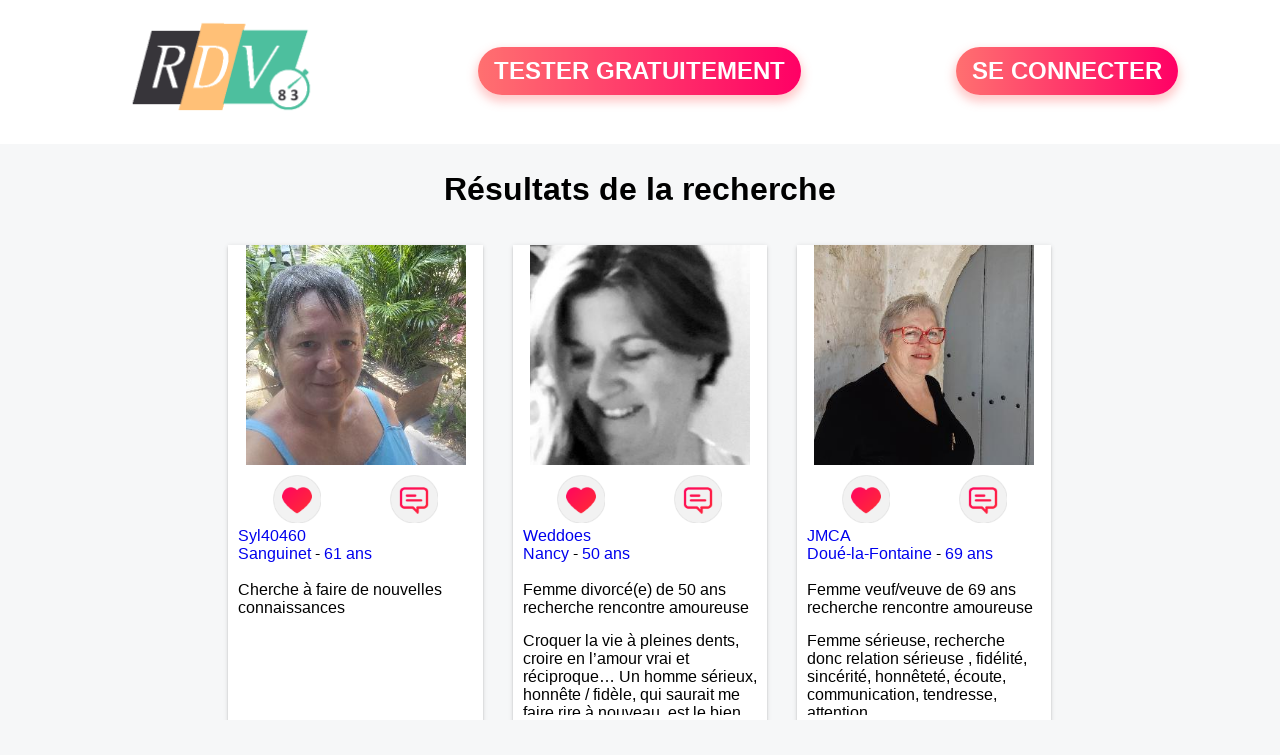

--- FILE ---
content_type: text/html; charset=UTF-8
request_url: https://www.rdv83.fr/recherche/resultats-de-la-recherche-03-1-0
body_size: 5742
content:
<!-- corps-recherche -->
<!DOCTYPE html>
<html lang="fr">
<head>
<title>Résultats de la recherche 83 - Var</title>
<meta name="description" content="Réalisez la résultats de la recherche 83 - Var">
<meta name="keywords" content="">
<meta name="subject" content="Recherche des résultats de la recherche">
<meta name="Author" content="RDV83">
<meta name="Creation_date" content="21/02/2005">
<link rel="canonical" href="https://www.rdv83.fr/recherche/resultats-de-la-recherche-03-1-0">
<link rel='icon' type='image/x-icon' href='../favicon-rdv.ico'>
<meta charset="UTF-8">
<meta name="viewport" content="width=device-width, initial-scale=1.0">
<meta http-equiv="X-UA-Compatible" content="ie=edge">
<META NAME="CLASSIFICATION" CONTENT="rencontre, celibataire, homme cherche femme, amour, amitie, couple, relation, ame soeur">
<meta name="theme-color" content="#f10d86"/>
<link rel='icon' type='image/x-icon' href='../favicon-rdv.ico' />
<link rel="stylesheet" type="text/css" media="screen" href="../assets/font/icons.css">
<link rel="stylesheet" type="text/css" media="screen" href="../assets/css/euroset-home.css">
<style>
.containerForm {
	background: url("../images/background/rdv83.fr.jpg")!important;
	background-position-x: center!important;
	background-repeat: no-repeat!important;
}
.p15 {
	padding: 15px;
}
.colLogo {
	width: 70%;
	text-align: center;
	background-color: rgba(255,255,255,.85);
	border-radius: 15px;
	margin-right:auto;
	margin-left:auto;
	max-width:400px;
}
.colLogo img {
	width: 70%;
}
.colAction {
	width:85%;
	margin-right:auto;
	margin-left:auto;
}
.formsAccueil {
	width: 100%;
	margin-top:65px;
	margin-bottom:30px;
}
.formsAccueilWrapper {
	max-width:400px;
	background-color: #000000a1;
	padding-top: 15px;
	padding-bottom: 15px;
	padding-right: 10px;
	padding-left: 10px;
	border-radius: 15px;
	margin-right:auto;
	margin-left:auto;
}
.btActionSp {
	width: 100%;
	background-image: linear-gradient(to right,#ff7070,#ff0065);
	color: #fff;
	border: 0!important;
	cursor: pointer;
	border-radius: 60px;
	font-weight: 700;
	font-size:1.5em;
	padding: .65rem 1rem;
	box-shadow: 0 5px 10px 2px rgba(255,112,112,.36)!important;
}
@media (max-width: 1154px) {
	.btActionSp {
		font-size:1.2em;
	}
}
@media (max-width: 992px) {
	.btActionSp {
		font-size:1.2em;
	}
}
@media (max-width: 800px) {
	.btActionSp {
		font-size:0.8em;
	}
}
@media (max-width: 768px) {
	.formsAccueilWrapper {
		width:90%;
	}
}
.arPagin .arWrapperString {
	width: 100%;
	height:auto;
	padding: 8px;
}
.colAction {
	margin-top:30px;
}
.logoSiteSpecial {
	text-align:center;
}
.logoSiteSpecial img {
	max-height:125px;
	max-width:100%;
}
body {
	margin-top:150px;
}
@media (max-width: 768px) {
	body {
		margin-top:300px;
	}
}
</style>
</head>
<body>
<div id="loading" class="loading">
	Loading&#8230;
</div>
<div class="container" style="background-color:#ffffff;display:block;position:fixed;z-index:1000;top:0;left:0;margin-top:0px;width:100%;margin-left: auto;margin-right: auto;max-width:100%">
	<div class="row" style="margin-bottom:15px;">
		<div class="l4 s12" style="align-self:center">
			<div class="logoSiteSpecial">
				<a href="../" alt="Site de rencontre gratuit Rdv83">
				<img src="../logo-header/www.rdv83.fr.png" title="Accueil" /></a>
			</div>
		</div>
		<div class="l4 s12" style="align-self:center; ">
			<div class="colAction">
				<div class="row">
					<div class="s12" style="text-align:center;margin-bottom:1em;">
						<div class="inscriptionBtWrapper"><a title="Inscription" href="../inscription" class="btActionSp btInscription" style="white-space: nowrap;">TESTER GRATUITEMENT</a></div>
					</div>
				</div>
			</div>
		</div>
		<div class="l4 s12" style="align-self:center; ">
			<div class="colAction">
				<div class="row">
					<div class="s12" style="text-align:center;margin-bottom:1em;">
						<div class="connexionBtWrapper"><a title="Connection" href="../seconnecter" class="btActionSp btConnexionSp" >SE CONNECTER</a></div>
					</div>
				</div>
			</div>
		</div>
	</div>
</div><div class="row">
	<div class="s12 textCenter">
		<h1>
Résultats de la recherche		</h1>
	</div>
</div>
<div class="row">
	<!-- BEGIN PROFIL -->
	<div class="l2 m2"></div>
	<div class="l8 s12">
		<div class="row">
			<div class="l3 m4 s12">
				<div class="p15">
					<div class="arCardSP">
						<div class="header" style="background-image: url('../photos/185/04/1850406/1850406_300.jpg'); cursor: pointer;"
							onclick="window.location.href='../rencontre-Syl40460-profil-1850406';"></div>
						<div class="body">
							<div class="title">
								<!-- BEGIN BUTTON -->
								<div class="row">
									<div class="s6" style="text-align:center">
										<div style="cursor: pointer;" onclick="homeSendCdr('Syl40460');">
											<img src="../assets/img/round-like.png" width="48" height="48" title="Envoyer un coup de coeur" alt="Envoyer un coup de coeur">
										</div>
									</div>
									<div class="s6" style="text-align:center">
										<div style="cursor: pointer;" onclick="homeSendMsg('Syl40460');">
											<img src="../assets/img/round-message.png" width="48" height="48" title="Envoyer un message" alt="Envoyer un message">
										</div>
									</div>
								</div>
								<!-- END BUTTON -->
								<a href="../rencontre-Syl40460-profil-1850406" title="Voir le profil">Syl40460</a>
							</div>
							<div class="text">
								<a title="Rencontre par ville" href=../recherche/rencontre-femmes-sanguinet-18-2334-0>Sanguinet</a> - <a title="Rencontre par age" href=../recherche/rencontre-femmes-61-ans-13-61-0>61 ans</a><br><br>
Cherche  à faire de nouvelles connaissances							</div>
						</div>
						<div class="textCenter p15">
							<a href="../rencontre-Syl40460-profil-1850406" class="arBtn gradientMauve" title="Voir le profil">Voir le profil</a>    
						</div>
					</div>
				</div>
			</div>
			<div class="l3 m4 s12">
				<div class="p15">
					<div class="arCardSP">
						<div class="header" style="background-image: url('../photos/173/52/1735226/1735226_300.jpg'); cursor: pointer;"
							onclick="window.location.href='../rencontre-Weddoes-profil-1735226';"></div>
						<div class="body">
							<div class="title">
								<!-- BEGIN BUTTON -->
								<div class="row">
									<div class="s6" style="text-align:center">
										<div style="cursor: pointer;" onclick="homeSendCdr('Weddoes');">
											<img src="../assets/img/round-like.png" width="48" height="48" title="Envoyer un coup de coeur" alt="Envoyer un coup de coeur">
										</div>
									</div>
									<div class="s6" style="text-align:center">
										<div style="cursor: pointer;" onclick="homeSendMsg('Weddoes');">
											<img src="../assets/img/round-message.png" width="48" height="48" title="Envoyer un message" alt="Envoyer un message">
										</div>
									</div>
								</div>
								<!-- END BUTTON -->
								<a href="../rencontre-Weddoes-profil-1735226" title="Voir le profil">Weddoes</a>
							</div>
							<div class="text">
								<a title="Rencontre par ville" href=../recherche/rencontre-femmes-nancy-18-21755-0>Nancy</a> - <a title="Rencontre par age" href=../recherche/rencontre-femmes-50-ans-13-50-0>50 ans</a><br><br>
								<div style="margin-bottom:15px;">
Femme divorcé(e) de 50 ans recherche rencontre amoureuse								</div>
Croquer la vie à pleines dents, croire en l’amour vrai et réciproque…
Un homme sérieux, honnête / fidèle, qui saurait me faire rire à nouveau, est le bien venu !							</div>
						</div>
						<div class="textCenter p15">
							<a href="../rencontre-Weddoes-profil-1735226" class="arBtn gradientMauve" title="Voir le profil">Voir le profil</a>    
						</div>
					</div>
				</div>
			</div>
			<div class="l3 m4 s12">
				<div class="p15">
					<div class="arCardSP">
						<div class="header" style="background-image: url('../photos/180/77/1807719/1807719_300.jpg'); cursor: pointer;"
							onclick="window.location.href='../rencontre-JMCA-profil-1807719';"></div>
						<div class="body">
							<div class="title">
								<!-- BEGIN BUTTON -->
								<div class="row">
									<div class="s6" style="text-align:center">
										<div style="cursor: pointer;" onclick="homeSendCdr('JMCA');">
											<img src="../assets/img/round-like.png" width="48" height="48" title="Envoyer un coup de coeur" alt="Envoyer un coup de coeur">
										</div>
									</div>
									<div class="s6" style="text-align:center">
										<div style="cursor: pointer;" onclick="homeSendMsg('JMCA');">
											<img src="../assets/img/round-message.png" width="48" height="48" title="Envoyer un message" alt="Envoyer un message">
										</div>
									</div>
								</div>
								<!-- END BUTTON -->
								<a href="../rencontre-JMCA-profil-1807719" title="Voir le profil">JMCA</a>
							</div>
							<div class="text">
								<a title="Rencontre par ville" href=../recherche/rencontre-femmes-doue-la-fontaine-18-28878-0>Doué-la-Fontaine</a> - <a title="Rencontre par age" href=../recherche/rencontre-femmes-69-ans-13-69-0>69 ans</a><br><br>
								<div style="margin-bottom:15px;">
Femme veuf/veuve de 69 ans recherche rencontre amoureuse								</div>
Femme sérieuse, recherche donc relation sérieuse , fidélité, sincérité, honnêteté, écoute, communication, tendresse, attention							</div>
						</div>
						<div class="textCenter p15">
							<a href="../rencontre-JMCA-profil-1807719" class="arBtn gradientMauve" title="Voir le profil">Voir le profil</a>    
						</div>
					</div>
				</div>
			</div>
			<div class="l3 m4 s12">
				<div class="p15">
					<div class="arCardSP">
						<div class="header" style="background-image: url('../photos/184/63/1846359/1846359_300.jpg'); cursor: pointer;"
							onclick="window.location.href='../rencontre-Littelcat+-profil-1846359';"></div>
						<div class="body">
							<div class="title">
								<!-- BEGIN BUTTON -->
								<div class="row">
									<div class="s6" style="text-align:center">
										<div style="cursor: pointer;" onclick="homeSendCdr('Littelcat ');">
											<img src="../assets/img/round-like.png" width="48" height="48" title="Envoyer un coup de coeur" alt="Envoyer un coup de coeur">
										</div>
									</div>
									<div class="s6" style="text-align:center">
										<div style="cursor: pointer;" onclick="homeSendMsg('Littelcat ');">
											<img src="../assets/img/round-message.png" width="48" height="48" title="Envoyer un message" alt="Envoyer un message">
										</div>
									</div>
								</div>
								<!-- END BUTTON -->
								<a href="../rencontre-Littelcat+-profil-1846359" title="Voir le profil">Littelcat </a>
							</div>
							<div class="text">
								<a title="Rencontre par ville" href=../recherche/rencontre-femmes-lachapelle-18-26737-0>Lachapelle</a> - <a title="Rencontre par age" href=../recherche/rencontre-femmes-69-ans-13-69-0>69 ans</a><br><br>
Je suis attentionnée et d'humeur joyeuse 							</div>
						</div>
						<div class="textCenter p15">
							<a href="../rencontre-Littelcat+-profil-1846359" class="arBtn gradientMauve" title="Voir le profil">Voir le profil</a>    
						</div>
					</div>
				</div>
			</div>
			<div class="l3 m4 s12">
				<div class="p15">
					<div class="arCardSP">
						<div class="header" style="background-image: url('../photos/184/88/1848881/1848881_300.jpg'); cursor: pointer;"
							onclick="window.location.href='../rencontre-ehito-profil-1848881';"></div>
						<div class="body">
							<div class="title">
								<!-- BEGIN BUTTON -->
								<div class="row">
									<div class="s6" style="text-align:center">
										<div style="cursor: pointer;" onclick="homeSendCdr('ehito');">
											<img src="../assets/img/round-like.png" width="48" height="48" title="Envoyer un coup de coeur" alt="Envoyer un coup de coeur">
										</div>
									</div>
									<div class="s6" style="text-align:center">
										<div style="cursor: pointer;" onclick="homeSendMsg('ehito');">
											<img src="../assets/img/round-message.png" width="48" height="48" title="Envoyer un message" alt="Envoyer un message">
										</div>
									</div>
								</div>
								<!-- END BUTTON -->
								<a href="../rencontre-ehito-profil-1848881" title="Voir le profil">ehito</a>
							</div>
							<div class="text">
								<a title="Rencontre par ville" href=../recherche/rencontre-femmes-urville-nacqueville-18-5556-0>Urville-Nacqueville</a> - <a title="Rencontre par age" href=../recherche/rencontre-femmes-36-ans-13-36-0>36 ans</a><br><br>
								<div style="margin-bottom:15px;">
Femme célibataire de 36 ans recherche rencontre amoureuse								</div>
sinere 							</div>
						</div>
						<div class="textCenter p15">
							<a href="../rencontre-ehito-profil-1848881" class="arBtn gradientMauve" title="Voir le profil">Voir le profil</a>    
						</div>
					</div>
				</div>
			</div>
			<div class="l3 m4 s12">
				<div class="p15">
					<div class="arCardSP">
						<div class="header" style="background-image: url('../photos/183/64/1836412/1836412_300.jpg'); cursor: pointer;"
							onclick="window.location.href='../rencontre-Alita-profil-1836412';"></div>
						<div class="body">
							<div class="title">
								<!-- BEGIN BUTTON -->
								<div class="row">
									<div class="s6" style="text-align:center">
										<div style="cursor: pointer;" onclick="homeSendCdr('Alita');">
											<img src="../assets/img/round-like.png" width="48" height="48" title="Envoyer un coup de coeur" alt="Envoyer un coup de coeur">
										</div>
									</div>
									<div class="s6" style="text-align:center">
										<div style="cursor: pointer;" onclick="homeSendMsg('Alita');">
											<img src="../assets/img/round-message.png" width="48" height="48" title="Envoyer un message" alt="Envoyer un message">
										</div>
									</div>
								</div>
								<!-- END BUTTON -->
								<a href="../rencontre-Alita-profil-1836412" title="Voir le profil">Alita</a>
							</div>
							<div class="text">
								<a title="Rencontre par ville" href=../recherche/rencontre-femmes-saint-marcel-18-37533-0>Saint-Marcel</a> - <a title="Rencontre par age" href=../recherche/rencontre-femmes-62-ans-13-62-0>62 ans</a><br><br>
								<div style="margin-bottom:15px;">
Femme célibataire de 62 ans recherche rencontre amoureuse								</div>
Bonjour bonsoir je recherche une relation sérieuse près de chez moi....j habite St Marcel 73600....j ai pas de voiture 50km ... quelqu'un qui aurait entre 55 et 64 ans...sans enfants de préférence même adultes et qui n aurait garder aucun contact avec une où plusieurs ex...si vous correspondez à ma recherche ecrivez moi je vous répondrai...à bientôt 							</div>
						</div>
						<div class="textCenter p15">
							<a href="../rencontre-Alita-profil-1836412" class="arBtn gradientMauve" title="Voir le profil">Voir le profil</a>    
						</div>
					</div>
				</div>
			</div>
			<div class="l3 m4 s12">
				<div class="p15">
					<div class="arCardSP">
						<div class="header" style="background-image: url('../photos/184/98/1849863/1849863_300.jpg'); cursor: pointer;"
							onclick="window.location.href='../rencontre-larissa-profil-1849863';"></div>
						<div class="body">
							<div class="title">
								<!-- BEGIN BUTTON -->
								<div class="row">
									<div class="s6" style="text-align:center">
										<div style="cursor: pointer;" onclick="homeSendCdr('larissa');">
											<img src="../assets/img/round-like.png" width="48" height="48" title="Envoyer un coup de coeur" alt="Envoyer un coup de coeur">
										</div>
									</div>
									<div class="s6" style="text-align:center">
										<div style="cursor: pointer;" onclick="homeSendMsg('larissa');">
											<img src="../assets/img/round-message.png" width="48" height="48" title="Envoyer un message" alt="Envoyer un message">
										</div>
									</div>
								</div>
								<!-- END BUTTON -->
								<a href="../rencontre-larissa-profil-1849863" title="Voir le profil">larissa</a>
							</div>
							<div class="text">
								<a title="Rencontre par ville" href=../recherche/rencontre-femmes-grimbosq-18-4768-0>Grimbosq</a> - <a title="Rencontre par age" href=../recherche/rencontre-femmes-64-ans-13-64-0>64 ans</a><br><br>
								<div style="margin-bottom:15px;">
Femme divorcé(e) de 64 ans recherche rencontre amoureuse								</div>
Je souhaiterai faire la connaissance de quelqu'un qui pourrit correspondre à mon profil.
Je suis Artiste Peintre et j'espère que les sentiments d'un homme seront aussi colorés que mes peintures.
Moi, j'ai l'intention d'être tout amour pour celui qui ouvrira son coeur pour moi.							</div>
						</div>
						<div class="textCenter p15">
							<a href="../rencontre-larissa-profil-1849863" class="arBtn gradientMauve" title="Voir le profil">Voir le profil</a>    
						</div>
					</div>
				</div>
			</div>
			<div class="l3 m4 s12">
				<div class="p15">
					<div class="arCardSP">
						<div class="header" style="background-image: url('../photos/184/96/1849653/1849653_300.jpg'); cursor: pointer;"
							onclick="window.location.href='../rencontre-Diva59-profil-1849653';"></div>
						<div class="body">
							<div class="title">
								<!-- BEGIN BUTTON -->
								<div class="row">
									<div class="s6" style="text-align:center">
										<div style="cursor: pointer;" onclick="homeSendCdr('Diva59');">
											<img src="../assets/img/round-like.png" width="48" height="48" title="Envoyer un coup de coeur" alt="Envoyer un coup de coeur">
										</div>
									</div>
									<div class="s6" style="text-align:center">
										<div style="cursor: pointer;" onclick="homeSendMsg('Diva59');">
											<img src="../assets/img/round-message.png" width="48" height="48" title="Envoyer un message" alt="Envoyer un message">
										</div>
									</div>
								</div>
								<!-- END BUTTON -->
								<a href="../rencontre-Diva59-profil-1849653" title="Voir le profil">Diva59</a>
							</div>
							<div class="text">
								<a title="Rencontre par ville" href=../recherche/rencontre-femmes-coulounieix-chamiers-18-1276-0>Coulounieix-Chamiers</a> - <a title="Rencontre par age" href=../recherche/rencontre-femmes-66-ans-13-66-0>66 ans</a><br><br>
Femme désireuse de faire une rencontre, de se découvrir et de pouvoir s'apprécier.							</div>
						</div>
						<div class="textCenter p15">
							<a href="../rencontre-Diva59-profil-1849653" class="arBtn gradientMauve" title="Voir le profil">Voir le profil</a>    
						</div>
					</div>
				</div>
			</div>
			<div class="l3 m4 s12">
				<div class="p15">
					<div class="arCardSP">
						<div class="header" style="background-image: url('../photos/184/73/1847349/1847349_300.jpg'); cursor: pointer;"
							onclick="window.location.href='../rencontre-Nad58-profil-1847349';"></div>
						<div class="body">
							<div class="title">
								<!-- BEGIN BUTTON -->
								<div class="row">
									<div class="s6" style="text-align:center">
										<div style="cursor: pointer;" onclick="homeSendCdr('Nad58');">
											<img src="../assets/img/round-like.png" width="48" height="48" title="Envoyer un coup de coeur" alt="Envoyer un coup de coeur">
										</div>
									</div>
									<div class="s6" style="text-align:center">
										<div style="cursor: pointer;" onclick="homeSendMsg('Nad58');">
											<img src="../assets/img/round-message.png" width="48" height="48" title="Envoyer un message" alt="Envoyer un message">
										</div>
									</div>
								</div>
								<!-- END BUTTON -->
								<a href="../rencontre-Nad58-profil-1847349" title="Voir le profil">Nad58</a>
							</div>
							<div class="text">
								<a title="Rencontre par ville" href=../recherche/rencontre-femmes-villeurbanne-18-37322-0>Villeurbanne</a> - <a title="Rencontre par age" href=../recherche/rencontre-femmes-44-ans-13-44-0>44 ans</a><br><br>
Femme afriquaine cherche relation serieuse avec un homme  de 40à 60 ans 							</div>
						</div>
						<div class="textCenter p15">
							<a href="../rencontre-Nad58-profil-1847349" class="arBtn gradientMauve" title="Voir le profil">Voir le profil</a>    
						</div>
					</div>
				</div>
			</div>
			<div class="l3 m4 s12">
				<div class="p15">
					<div class="arCardSP">
						<div class="header" style="background-image: url('../photos/185/05/1850553/1850553_300.jpg'); cursor: pointer;"
							onclick="window.location.href='../rencontre-Fabiola+90-profil-1850553';"></div>
						<div class="body">
							<div class="title">
								<!-- BEGIN BUTTON -->
								<div class="row">
									<div class="s6" style="text-align:center">
										<div style="cursor: pointer;" onclick="homeSendCdr('Fabiola 90');">
											<img src="../assets/img/round-like.png" width="48" height="48" title="Envoyer un coup de coeur" alt="Envoyer un coup de coeur">
										</div>
									</div>
									<div class="s6" style="text-align:center">
										<div style="cursor: pointer;" onclick="homeSendMsg('Fabiola 90');">
											<img src="../assets/img/round-message.png" width="48" height="48" title="Envoyer un message" alt="Envoyer un message">
										</div>
									</div>
								</div>
								<!-- END BUTTON -->
								<a href="../rencontre-Fabiola+90-profil-1850553" title="Voir le profil">Fabiola 90</a>
							</div>
							<div class="text">
								<a title="Rencontre par ville" href=../recherche/rencontre-femmes-bandrele-18-14336-0>Bandrélé</a> - <a title="Rencontre par age" href=../recherche/rencontre-femmes-35-ans-13-35-0>35 ans</a><br><br>
Je Fabiola j'ai 35ans simple dinamic sportive 							</div>
						</div>
						<div class="textCenter p15">
							<a href="../rencontre-Fabiola+90-profil-1850553" class="arBtn gradientMauve" title="Voir le profil">Voir le profil</a>    
						</div>
					</div>
				</div>
			</div>
			<div class="l3 m4 s12">
				<div class="p15">
					<div class="arCardSP">
						<div class="header" style="background-image: url('../photos/180/70/1807080/1807080_300.jpg'); cursor: pointer;"
							onclick="window.location.href='../rencontre-Gaby2312-profil-1807080';"></div>
						<div class="body">
							<div class="title">
								<!-- BEGIN BUTTON -->
								<div class="row">
									<div class="s6" style="text-align:center">
										<div style="cursor: pointer;" onclick="homeSendCdr('Gaby2312');">
											<img src="../assets/img/round-like.png" width="48" height="48" title="Envoyer un coup de coeur" alt="Envoyer un coup de coeur">
										</div>
									</div>
									<div class="s6" style="text-align:center">
										<div style="cursor: pointer;" onclick="homeSendMsg('Gaby2312');">
											<img src="../assets/img/round-message.png" width="48" height="48" title="Envoyer un message" alt="Envoyer un message">
										</div>
									</div>
								</div>
								<!-- END BUTTON -->
								<a href="../rencontre-Gaby2312-profil-1807080" title="Voir le profil">Gaby2312</a>
							</div>
							<div class="text">
								<a title="Rencontre par ville" href=../recherche/rencontre-femmes-l-etang-sale-18-14280-0>L'Etang-Salé</a> - <a title="Rencontre par age" href=../recherche/rencontre-femmes-58-ans-13-58-0>58 ans</a><br><br>
								<div style="margin-bottom:15px;">
Femme célibataire de 58 ans recherche rencontre amoureuse								</div>
Je suis une femme de 1m 76 ,veuve, donne de l amour de la tendresse, très fidèle,  aucun mensonge, veux vivre à 2 ses mieux 							</div>
						</div>
						<div class="textCenter p15">
							<a href="../rencontre-Gaby2312-profil-1807080" class="arBtn gradientMauve" title="Voir le profil">Voir le profil</a>    
						</div>
					</div>
				</div>
			</div>
			<div class="l3 m4 s12">
				<div class="p15">
					<div class="arCardSP">
						<div class="header" style="background-image: url('../photos/185/05/1850518/1850518_300.jpg'); cursor: pointer;"
							onclick="window.location.href='../rencontre-miraca-profil-1850518';"></div>
						<div class="body">
							<div class="title">
								<!-- BEGIN BUTTON -->
								<div class="row">
									<div class="s6" style="text-align:center">
										<div style="cursor: pointer;" onclick="homeSendCdr('miraca');">
											<img src="../assets/img/round-like.png" width="48" height="48" title="Envoyer un coup de coeur" alt="Envoyer un coup de coeur">
										</div>
									</div>
									<div class="s6" style="text-align:center">
										<div style="cursor: pointer;" onclick="homeSendMsg('miraca');">
											<img src="../assets/img/round-message.png" width="48" height="48" title="Envoyer un message" alt="Envoyer un message">
										</div>
									</div>
								</div>
								<!-- END BUTTON -->
								<a href="../rencontre-miraca-profil-1850518" title="Voir le profil">miraca</a>
							</div>
							<div class="text">
								<a title="Rencontre par ville" href=../recherche/rencontre-femmes-toul-18-21964-0>Toul</a> - <a title="Rencontre par age" href=../recherche/rencontre-femmes-41-ans-13-41-0>41 ans</a><br><br>
Marilyne 							</div>
						</div>
						<div class="textCenter p15">
							<a href="../rencontre-miraca-profil-1850518" class="arBtn gradientMauve" title="Voir le profil">Voir le profil</a>    
						</div>
					</div>
				</div>
			</div>
			<div class="l3 m4 s12">
				<div class="p15">
					<div class="arCardSP">
						<div class="header" style="background-image: url('../photos/179/63/1796370/1796370_300.jpg'); cursor: pointer;"
							onclick="window.location.href='../rencontre-Crissoule-profil-1796370';"></div>
						<div class="body">
							<div class="title">
								<!-- BEGIN BUTTON -->
								<div class="row">
									<div class="s6" style="text-align:center">
										<div style="cursor: pointer;" onclick="homeSendCdr('Crissoule');">
											<img src="../assets/img/round-like.png" width="48" height="48" title="Envoyer un coup de coeur" alt="Envoyer un coup de coeur">
										</div>
									</div>
									<div class="s6" style="text-align:center">
										<div style="cursor: pointer;" onclick="homeSendMsg('Crissoule');">
											<img src="../assets/img/round-message.png" width="48" height="48" title="Envoyer un message" alt="Envoyer un message">
										</div>
									</div>
								</div>
								<!-- END BUTTON -->
								<a href="../rencontre-Crissoule-profil-1796370" title="Voir le profil">Crissoule</a>
							</div>
							<div class="text">
								<a title="Rencontre par ville" href=../recherche/rencontre-femmes-barcelonnette-18-33821-0>Barcelonnette</a> - <a title="Rencontre par age" href=../recherche/rencontre-femmes-71-ans-13-71-0>71 ans</a><br><br>
								<div style="margin-bottom:15px;">
Femme divorcé(e) de 71 ans recherche rencontre amoureuse								</div>
bonjour, je m'appelle Christine j'ai 68 ans, je suis divorcée, je  mesure 1.73 m, je suis une ancienne brune mais maintenant un peu poivre sel.
J'ai 3 fils et une petite fille. 
							</div>
						</div>
						<div class="textCenter p15">
							<a href="../rencontre-Crissoule-profil-1796370" class="arBtn gradientMauve" title="Voir le profil">Voir le profil</a>    
						</div>
					</div>
				</div>
			</div>
			<div class="l3 m4 s12">
				<div class="p15">
					<div class="arCardSP">
						<div class="header" style="background-image: url('../photos/01/97/19736/19736_300.jpg'); cursor: pointer;"
							onclick="window.location.href='../rencontre-sev85-profil-19736';"></div>
						<div class="body">
							<div class="title">
								<!-- BEGIN BUTTON -->
								<div class="row">
									<div class="s6" style="text-align:center">
										<div style="cursor: pointer;" onclick="homeSendCdr('sev85');">
											<img src="../assets/img/round-like.png" width="48" height="48" title="Envoyer un coup de coeur" alt="Envoyer un coup de coeur">
										</div>
									</div>
									<div class="s6" style="text-align:center">
										<div style="cursor: pointer;" onclick="homeSendMsg('sev85');">
											<img src="../assets/img/round-message.png" width="48" height="48" title="Envoyer un message" alt="Envoyer un message">
										</div>
									</div>
								</div>
								<!-- END BUTTON -->
								<a href="../rencontre-sev85-profil-19736" title="Voir le profil">sev85</a>
							</div>
							<div class="text">
								<a title="Rencontre par ville" href=../recherche/rencontre-femmes-chaille-les-marais-18-29679-0>Chaillé-les-Marais</a> - <a title="Rencontre par age" href=../recherche/rencontre-femmes-64-ans-13-64-0>64 ans</a><br><br>
On ne refait pas sa vie on la continue seulement.							</div>
						</div>
						<div class="textCenter p15">
							<a href="../rencontre-sev85-profil-19736" class="arBtn gradientMauve" title="Voir le profil">Voir le profil</a>    
						</div>
					</div>
				</div>
			</div>
			<div class="l3 m4 s12">
				<div class="p15">
					<div class="arCardSP">
						<div class="header" style="background-image: url('../photos/171/13/1711315/1711315_300.jpg'); cursor: pointer;"
							onclick="window.location.href='../rencontre-Nature73+-profil-1711315';"></div>
						<div class="body">
							<div class="title">
								<!-- BEGIN BUTTON -->
								<div class="row">
									<div class="s6" style="text-align:center">
										<div style="cursor: pointer;" onclick="homeSendCdr('Nature73 ');">
											<img src="../assets/img/round-like.png" width="48" height="48" title="Envoyer un coup de coeur" alt="Envoyer un coup de coeur">
										</div>
									</div>
									<div class="s6" style="text-align:center">
										<div style="cursor: pointer;" onclick="homeSendMsg('Nature73 ');">
											<img src="../assets/img/round-message.png" width="48" height="48" title="Envoyer un message" alt="Envoyer un message">
										</div>
									</div>
								</div>
								<!-- END BUTTON -->
								<a href="../rencontre-Nature73+-profil-1711315" title="Voir le profil">Nature73 </a>
							</div>
							<div class="text">
								<a title="Rencontre par ville" href=../recherche/rencontre-femmes-saint-jean-de-maurienne-18-37762-0>Saint-Jean-de-Maurienne</a> - <a title="Rencontre par age" href=../recherche/rencontre-femmes-50-ans-13-50-0>50 ans</a><br><br>
								<div style="margin-bottom:15px;">
Femme célibataire de 50 ans recherche rencontre amicale								</div>
Ici pour rencontre amicale ou plus si feeling,  , je suis simple , J aime la nature , a me découvrir 							</div>
						</div>
						<div class="textCenter p15">
							<a href="../rencontre-Nature73+-profil-1711315" class="arBtn gradientMauve" title="Voir le profil">Voir le profil</a>    
						</div>
					</div>
				</div>
			</div>
			<div class="l3 m4 s12">
				<div class="p15">
					<div class="arCardSP">
						<div class="header" style="background-image: url('../photos/184/94/1849444/1849444_300.jpg'); cursor: pointer;"
							onclick="window.location.href='../rencontre-Zab-profil-1849444';"></div>
						<div class="body">
							<div class="title">
								<!-- BEGIN BUTTON -->
								<div class="row">
									<div class="s6" style="text-align:center">
										<div style="cursor: pointer;" onclick="homeSendCdr('Zab');">
											<img src="../assets/img/round-like.png" width="48" height="48" title="Envoyer un coup de coeur" alt="Envoyer un coup de coeur">
										</div>
									</div>
									<div class="s6" style="text-align:center">
										<div style="cursor: pointer;" onclick="homeSendMsg('Zab');">
											<img src="../assets/img/round-message.png" width="48" height="48" title="Envoyer un message" alt="Envoyer un message">
										</div>
									</div>
								</div>
								<!-- END BUTTON -->
								<a href="../rencontre-Zab-profil-1849444" title="Voir le profil">Zab</a>
							</div>
							<div class="text">
								<a title="Rencontre par ville" href=../recherche/rencontre-femmes-rodez-18-24382-0>Rodez</a> - <a title="Rencontre par age" href=../recherche/rencontre-femmes-64-ans-13-64-0>64 ans</a><br><br>
								<div style="margin-bottom:15px;">
Femme divorcé(e) de 64 ans recherche rencontre amoureuse								</div>
Amicale férue de romans policiers, d art martiaux et de bridge. Je souhaite qq un à l esprit vif et cultivé 							</div>
						</div>
						<div class="textCenter p15">
							<a href="../rencontre-Zab-profil-1849444" class="arBtn gradientMauve" title="Voir le profil">Voir le profil</a>    
						</div>
					</div>
				</div>
			</div>
		</div>
		<!-- BEGIN PAGIN -->
		<div class="row textCenter">
			<ul class="arPagin">
<li class='arWrapperNumber active'><a href='//www.rdv83.fr/recherche/resultats-de-la-recherche-03-1-' title='Page 1'>1</a></li>
<li class='arWrapperNumber '><a href='//www.rdv83.fr/recherche/resultats-de-la-recherche-03-1-1' title='Page 2'>2</a></li>
<li class='arWrapperNumber '><a href='//www.rdv83.fr/recherche/resultats-de-la-recherche-03-1-2' title='Page 3'>3</a></li>
<li class='arWrapperNumber '><a href='//www.rdv83.fr/recherche/resultats-de-la-recherche-03-1-3' title='Page 4'>4</a></li>
<li class='arWrapperNumber '><a href='//www.rdv83.fr/recherche/resultats-de-la-recherche-03-1-4' title='Page 5'>5</a></li>
<li class='arWrapperNumber '><a href='//www.rdv83.fr/recherche/resultats-de-la-recherche-03-1-5' title='Page 6'>6</a></li>
<li class='arWrapperNumber '><a href='//www.rdv83.fr/recherche/resultats-de-la-recherche-03-1-6' title='Page 7'>7</a></li>
<li class='arWrapperNumber '><a href='//www.rdv83.fr/recherche/resultats-de-la-recherche-03-1-7' title='Page 8'>8</a></li>
<li class='arWrapperNumber '><a href='//www.rdv83.fr/recherche/resultats-de-la-recherche-03-1-8' title='Page 9'>9</a></li>
<li class='arWrapperNumber '><a href='//www.rdv83.fr/recherche/resultats-de-la-recherche-03-1-9' title='Page 10'>10</a></li>
			</ul>
		</div>
		<!-- END PAGIN -->
	</div>
	<div class="l2 m2"></div>
	<!-- END PROFIL -->
</div>
<div class="footerSite">
	<div><a href="../faq" rel="nofollow">FAQ</a></div>
	<div><a href="../cgu" rel="nofollow">CGU</a></div>
	<div><a href="../plan-du-site">PLAN DU SITE</a></div>
	<div><a href="../contact.php" rel="nofollow">CONTACT</a></div>
</div>
<div class="arModal arHide" id="myModal">
	<div class="wrapperModal">
		<div class="modal-header titre"></div>
		<div class="modal-body texte"></div>
		<div class="modal-footer">
			<a href="javascript:void(0);" class="arBtn btOK gradientMauve btCANCEL">Fermer</a>
		</div>
	</div>
</div>
<div class="arModal arHide" id="myModalClose">
	<div class="wrapperModal">
		<div class="modal-header titre"></div>
		<div class="modal-body texte"></div>
		<div class="modal-footer">
			<a href="javascript:void(0);" class="arBtn btOK gradientMauve">Tester gratuitement</a>
			<a href="javascript:void(0);" class="arBtn gradientOrangeRose btCANCEL">Fermer</a>
		</div>
	</div>
</div>
</body>
</html>
<script>
var typePage = 'SP';
</script>
<script src="../assets/js/euroset-home.js?v=20250329"></script>
<script>
document.addEventListener("DOMContentLoaded", function() {
	document.addEventListener("contextmenu", function(e){
	e.preventDefault();
	}, false);
	handleIconViewPassword();
});
</script>
<!-- /home/dialfr/web/tag-analytics.php -->
<script>
collection = document.getElementsByTagName("script");
found = false;
for (let i = 0; i < collection.length; i++) {
	if ( (collection[i].src.search("google-analytics") >= 0) || (collection[i].src.search("googletagmanager") >= 0) ) {
		found = true;
		break;
	}
}
if (!found) {
	(function(i,s,o,g,r,a,m){
		i['GoogleAnalyticsObject'] = r;
		i[r] = i[r] || function() {
			(i[r].q = i[r].q || []).push(arguments)
		};
		i[r].l = 1 * new Date();
		a = s.createElement(o);
		m = s.getElementsByTagName(o)[0];
		a.async = 1;
		a.src = g;
		m.parentNode.insertBefore(a,m);
	})(window, document, 'script', 'https://www.googletagmanager.com/gtag/js?id=G-S396MQHCTV', 'ga');
	window.dataLayer = window.dataLayer || [];
	function gtag(){
		dataLayer.push(arguments);
	}
	gtag('js', new Date());
	gtag('config', 'G-S396MQHCTV');
}
</script>
<script type="text/javascript">
var sc_project = 12931178;
var sc_invisible = 1;
var sc_security = "92e957ae";
</script>
<script type="text/javascript" src="https://www.statcounter.com/counter/counter.js" async></script>
<!--
<noscript><div class="statcounter"><a title="Web Analytics Made Easy -
Statcounter" href="https://statcounter.com/" target="_blank"><img
class="statcounter" src="https://c.statcounter.com/12931178/0/92e957ae/1/"
alt="Web Analytics Made Easy - Statcounter"
referrerPolicy="no-referrer-when-downgrade"></a></div></noscript>
-->
